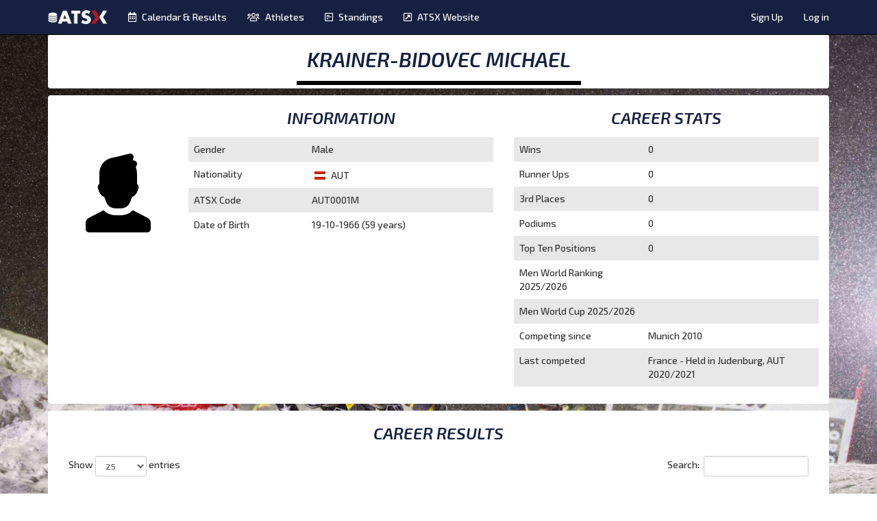

--- FILE ---
content_type: text/html; charset=utf-8
request_url: https://data.atsx.org/Athlete/AUT0001M
body_size: 4065
content:

<!DOCTYPE html>
<html>
<head>
    <meta charset="utf-8" />
    <meta name="viewport" content="width=device-width, initial-scale=1" />
    <title>Krainer-Bidovec Michael - ATSX Data</title>

    <link href="https://fonts.googleapis.com/css?family=Exo+2:500,600i&display=swap&subset=latin-ext" rel="stylesheet">

    <link rel="stylesheet" href="/lib/bootstrap/dist/css/bootstrap.css" />
    <link rel="stylesheet" href="/lib/jquery-ui/themes/base/jquery-ui.min.css" />
    <link rel="stylesheet" href="/lib/dropzone/min/dropzone.min.css" />
    <link rel="stylesheet" type="text/css" href="https://cdn.datatables.net/v/bs/dt-1.10.18/datatables.min.css" />
    
    <link rel="stylesheet" href="https://pro.fontawesome.com/releases/v5.15.1/css/regular.css" integrity="sha384-pvlGSUiPzTZa8YsqGs23BENlf3D4ddnLRdl2q5R1ekGw7nnWJZ0AK74DUr0mzLTH" crossorigin="anonymous">
    <link rel="stylesheet" href="https://pro.fontawesome.com/releases/v5.15.1/css/brands.css" integrity="sha384-YgEKO0tR8hhGPO9Dv3YGK+GstKp44//D72dbOA0oTX+7myWawnkifErid6FIpP9W" crossorigin="anonymous">
    <link rel="stylesheet" href="https://pro.fontawesome.com/releases/v5.15.1/css/fontawesome.css" integrity="sha384-RFOcGND+1HYm6OyEAF5WKkoZnwv/cXQpCX6KduKC1vAKAoohkNYWNPhkx4fsH9Fn" crossorigin="anonymous">

    
    
        <link rel="stylesheet" href="/css/site.min.css?v=X2apawuL-zZStWNfi21-8kkMNdvZS2a_-2HWbW_9XRQ" />
    
</head>
<body>
    <div class="navbar navbar-inverse navbar-fixed-top" style="">
        <div class="container">
            <div class="navbar-header">
                <button type="button" class="navbar-toggle" data-toggle="collapse" data-target=".navbar-collapse">
                    <span class="icon-bar"></span>
                    <span class="icon-bar"></span>
                    <span class="icon-bar"></span>
                </button>
                <img class="navbar-brand" src="/images/logo_top.png" />
            </div>
            <div class="navbar-collapse collapse">
                <ul class="nav navbar-nav">
                    <li><a href="/Events"><span class="icon-left icon-calendar" aria-hidden="true"></span>Calendar &amp; Results</a></li>
                    <li><a href="/Athletes"><span class="icon-left icon-athletes" aria-hidden="true"></span>Athletes</a></li>
                    <li><a href="/Standings"><span class="icon-left icon-standings" aria-hidden="true"></span>Standings</a></li>

                    <li><a href="http://www.atsx.org"><span class="icon-left icon-atsxexternal" aria-hidden="true"></span>ATSX Website</a></li>
                </ul>
                
    <ul class="nav navbar-nav navbar-right">
            <li><a href="/Account/Register">Sign Up</a></li>
            <li><a href="/Account/Login">Log in</a></li>
    </ul>

            </div>
        </div>
    </div>
    <div class="body-content container">
        <div class="row">
            <div class="col-md-12">
                <div class="page-caption">
                    <h2>Krainer-Bidovec Michael</h2>
                </div>
            </div>
        </div>

        

        






<div class="row">
        <div class="col-md-2">
                <img src="/images/glyphicons/glyphicons-basic-534-user-boy.svg" class="portrait" />
        </div>
        <div class="col-md-5">
            <h3>Information</h3>

            <table class="table table-striped">
                <tr>
                    <td>Gender</td>
                    <td>Male</td>
                </tr>
                <tr>
                    <td>Nationality</td>
                    <td>
                        <div class="athlete-flag-nation"><img class='flag' src='/images/flags/12px/AUT.jpg' /><span class='nation'>AUT</span></div>
                    </td>
                </tr>
                <tr>
                    <td>ATSX Code</td>
                    <td>AUT0001M</td>
                </tr>
                    <tr>
                        <td>Date of Birth</td>
                        <td>19-10-1966 (59 years)</td>
                    </tr>




            </table>

        </div>

    <div class="col-md-5">
        <h3>Career Stats</h3>

            <table class="table table-striped">
                    <tr>
                        <td>Wins</td>
                        <td>0</td>
                    </tr>
                    <tr>
                        <td>Runner Ups</td>
                        <td>0</td>
                    </tr>
                    <tr>
                        <td>3rd Places</td>
                        <td>0</td>
                    </tr>
                    <tr>
                        <td>Podiums</td>
                        <td>0</td>
                    </tr>
                    <tr>
                        <td>Top Ten Positions</td>
                        <td>0</td>
                    </tr>
                    <tr>
                        <td>Men World Ranking 2025/2026</td>
                        <td></td>
                    </tr>
                    <tr>
                        <td>Men World Cup 2025/2026</td>
                        <td></td>
                    </tr>
                    <tr>
                        <td>Competing since</td>
                        <td>Munich 2010</td>
                    </tr>
                    <tr>
                        <td>Last competed</td>
                        <td>France - Held in Judenburg, AUT 2020/2021</td>
                    </tr>
            </table>
    </div>

</div>

<div class="row">

    <div class="col-md-12">
        <h3>Career Results</h3>

            <table id="resultsTable" class="table table-striped dataTable">
                <thead>
                    <tr>
                        <th>Location</th>
                        <th>Nation</th>
                        <th>Type</th>
                        <th>Category</th>
                        <th style="text-align: right;">Rank</th>
                        <th style="text-align: right;">Points</th>
                    </tr>
                </thead>
                <tbody>
                        <tr>
                            <td>
                                <a href="/Event/208">France - Held in Judenburg, AUT 2020/2021</a>
                            </td>
                            <td>
                                <div class="event-flag-nation"><img class='flag' src='/images/flags/12px/FRA.jpg' /><span class='nation'>FRA</span></div>
                            </td>
                            <td>
                                <div class="event-type"><span class='event-type'>ATSX 250</span></div>
                            </td>
                            <td>
                                <div class="category"><span class='category'>Men</span></div>
                            </td>
                            <td style="text-align: right;">31.</td>
                            <td style="text-align: right;">41.250</td>
                        </tr>
                        <tr>
                            <td>
                                <a href="/Event/182">Judenburg 2019/2020</a>
                            </td>
                            <td>
                                <div class="event-flag-nation"><img class='flag' src='/images/flags/12px/AUT.jpg' /><span class='nation'>AUT</span></div>
                            </td>
                            <td>
                                <div class="event-type"><span class='event-type'>ATSX 500</span></div>
                            </td>
                            <td>
                                <div class="category"><span class='category'>Men</span></div>
                            </td>
                            <td style="text-align: right;">74.</td>
                            <td style="text-align: right;">40.000</td>
                        </tr>
                        <tr>
                            <td>
                                <a href="/Event/149">Wagrain 2017/2018</a>
                            </td>
                            <td>
                                <div class="event-flag-nation"><img class='flag' src='/images/flags/12px/AUT.jpg' /><span class='nation'>AUT</span></div>
                            </td>
                            <td>
                                <div class="event-type"><span class='event-type'>Riders Cup</span></div>
                            </td>
                            <td>
                                <div class="category"><span class='category'>Men</span></div>
                            </td>
                            <td style="text-align: right;">86.</td>
                            <td style="text-align: right;">9.125</td>
                        </tr>
                        <tr>
                            <td>
                                <a href="/Event/141">Ottawa 2016/2017</a>
                            </td>
                            <td>
                                <div class="event-flag-nation"><img class='flag' src='/images/flags/12px/CAN.jpg' /><span class='nation'>CAN</span></div>
                            </td>
                            <td>
                                <div class="event-type"><span class='event-type'>Red Bull Crashed Ice</span></div>
                            </td>
                            <td>
                                <div class="category"><span class='category'>Men</span></div>
                            </td>
                            <td style="text-align: right;">75.</td>
                            <td style="text-align: right;">10.500</td>
                        </tr>
                        <tr>
                            <td>
                                <a href="/Event/142">Wagrain 2016/2017</a>
                            </td>
                            <td>
                                <div class="event-flag-nation"><img class='flag' src='/images/flags/12px/AUT.jpg' /><span class='nation'>AUT</span></div>
                            </td>
                            <td>
                                <div class="event-type"><span class='event-type'>Riders Cup</span></div>
                            </td>
                            <td>
                                <div class="category"><span class='category'>Men</span></div>
                            </td>
                            <td style="text-align: right;">90.</td>
                            <td style="text-align: right;">8.625</td>
                        </tr>
                        <tr>
                            <td>
                                <a href="/Event/121">Saint Paul 2015/2016</a>
                            </td>
                            <td>
                                <div class="event-flag-nation"><img class='flag' src='/images/flags/12px/USA.jpg' /><span class='nation'>USA</span></div>
                            </td>
                            <td>
                                <div class="event-type"><span class='event-type'>Red Bull Crashed Ice</span></div>
                            </td>
                            <td>
                                <div class="category"><span class='category'>Men</span></div>
                            </td>
                            <td style="text-align: right;">76.</td>
                            <td style="text-align: right;">7.700</td>
                        </tr>
                        <tr>
                            <td>
                                <a href="/Event/123">Wagrain-Kleinarl 2015/2016</a>
                            </td>
                            <td>
                                <div class="event-flag-nation"><img class='flag' src='/images/flags/12px/AUT.jpg' /><span class='nation'>AUT</span></div>
                            </td>
                            <td>
                                <div class="event-type"><span class='event-type'>Riders Cup</span></div>
                            </td>
                            <td>
                                <div class="category"><span class='category'>Men</span></div>
                            </td>
                            <td style="text-align: right;">84.</td>
                            <td style="text-align: right;">-</td>
                        </tr>
                        <tr>
                            <td>
                                <a href="/Event/114">Edmonton 2014/2015</a>
                            </td>
                            <td>
                                <div class="event-flag-nation"><img class='flag' src='/images/flags/12px/CAN.jpg' /><span class='nation'>CAN</span></div>
                            </td>
                            <td>
                                <div class="event-type"><span class='event-type'>Red Bull Crashed Ice</span></div>
                            </td>
                            <td>
                                <div class="category"><span class='category'>Men</span></div>
                            </td>
                            <td style="text-align: right;">105.</td>
                            <td style="text-align: right;">-</td>
                        </tr>
                        <tr>
                            <td>
                                <a href="/Event/92">Wagrain 2014/2015</a>
                            </td>
                            <td>
                                <div class="event-flag-nation"><img class='flag' src='/images/flags/12px/AUT.jpg' /><span class='nation'>AUT</span></div>
                            </td>
                            <td>
                                <div class="event-type"><span class='event-type'>Riders Cup</span></div>
                            </td>
                            <td>
                                <div class="category"><span class='category'>Men</span></div>
                            </td>
                            <td style="text-align: right;">54.</td>
                            <td style="text-align: right;">8.750</td>
                        </tr>
                        <tr>
                            <td>
                                <a href="/Event/95">Quebec 2013/2014</a>
                            </td>
                            <td>
                                <div class="event-flag-nation"><img class='flag' src='/images/flags/12px/CAN.jpg' /><span class='nation'>CAN</span></div>
                            </td>
                            <td>
                                <div class="event-type"><span class='event-type'>Red Bull Crashed Ice</span></div>
                            </td>
                            <td>
                                <div class="category"><span class='category'>Men</span></div>
                            </td>
                            <td style="text-align: right;">129.</td>
                            <td style="text-align: right;">-</td>
                        </tr>
                        <tr>
                            <td>
                                <a href="/Event/96">Moscow 2013/2014</a>
                            </td>
                            <td>
                                <div class="event-flag-nation"><img class='flag' src='/images/flags/12px/RUS.jpg' /><span class='nation'>RUS</span></div>
                            </td>
                            <td>
                                <div class="event-type"><span class='event-type'>Red Bull Crashed Ice</span></div>
                            </td>
                            <td>
                                <div class="category"><span class='category'>Men</span></div>
                            </td>
                            <td style="text-align: right;"></td>
                            <td style="text-align: right;">-</td>
                        </tr>
                        <tr>
                            <td>
                                <a href="/Event/97">Saint Paul 2013/2014</a>
                            </td>
                            <td>
                                <div class="event-flag-nation"><img class='flag' src='/images/flags/12px/USA.jpg' /><span class='nation'>USA</span></div>
                            </td>
                            <td>
                                <div class="event-type"><span class='event-type'>Red Bull Crashed Ice</span></div>
                            </td>
                            <td>
                                <div class="category"><span class='category'>Men</span></div>
                            </td>
                            <td style="text-align: right;">100.</td>
                            <td style="text-align: right;">0.500</td>
                        </tr>
                        <tr>
                            <td>
                                <a href="/Event/98">Helsinki 2013/2014</a>
                            </td>
                            <td>
                                <div class="event-flag-nation"><img class='flag' src='/images/flags/12px/FIN.jpg' /><span class='nation'>FIN</span></div>
                            </td>
                            <td>
                                <div class="event-type"><span class='event-type'>Red Bull Crashed Ice</span></div>
                            </td>
                            <td>
                                <div class="category"><span class='category'>Men</span></div>
                            </td>
                            <td style="text-align: right;">83.</td>
                            <td style="text-align: right;">5.600</td>
                        </tr>
                        <tr>
                            <td>
                                <a href="/Event/99">Quebec 2012/2013</a>
                            </td>
                            <td>
                                <div class="event-flag-nation"><img class='flag' src='/images/flags/12px/CAN.jpg' /><span class='nation'>CAN</span></div>
                            </td>
                            <td>
                                <div class="event-type"><span class='event-type'>Red Bull Crashed Ice</span></div>
                            </td>
                            <td>
                                <div class="category"><span class='category'>Men</span></div>
                            </td>
                            <td style="text-align: right;">93.</td>
                            <td style="text-align: right;">2.600</td>
                        </tr>
                        <tr>
                            <td>
                                <a href="/Event/113">Landgraaf 2012/2013</a>
                            </td>
                            <td>
                                <div class="event-flag-nation"><img class='flag' src='/images/flags/12px/NED.jpg' /><span class='nation'>NED</span></div>
                            </td>
                            <td>
                                <div class="event-type"><span class='event-type'>Red Bull Crashed Ice</span></div>
                            </td>
                            <td>
                                <div class="category"><span class='category'>Men</span></div>
                            </td>
                            <td style="text-align: right;">51.</td>
                            <td style="text-align: right;">15.200</td>
                        </tr>
                        <tr>
                            <td>
                                <a href="/Event/102">Saint Paul 2012/2013</a>
                            </td>
                            <td>
                                <div class="event-flag-nation"><img class='flag' src='/images/flags/12px/USA.jpg' /><span class='nation'>USA</span></div>
                            </td>
                            <td>
                                <div class="event-type"><span class='event-type'>Red Bull Crashed Ice</span></div>
                            </td>
                            <td>
                                <div class="category"><span class='category'>Men</span></div>
                            </td>
                            <td style="text-align: right;">65.</td>
                            <td style="text-align: right;">11.000</td>
                        </tr>
                        <tr>
                            <td>
                                <a href="/Event/103">Niagara Falls 2012/2013</a>
                            </td>
                            <td>
                                <div class="event-flag-nation"><img class='flag' src='/images/flags/12px/CAN.jpg' /><span class='nation'>CAN</span></div>
                            </td>
                            <td>
                                <div class="event-type"><span class='event-type'>Red Bull Crashed Ice</span></div>
                            </td>
                            <td>
                                <div class="category"><span class='category'>Men</span></div>
                            </td>
                            <td style="text-align: right;">93.</td>
                            <td style="text-align: right;">2.600</td>
                        </tr>
                        <tr>
                            <td>
                                <a href="/Event/104">Quebec 2012</a>
                            </td>
                            <td>
                                <div class="event-flag-nation"><img class='flag' src='/images/flags/12px/CAN.jpg' /><span class='nation'>CAN</span></div>
                            </td>
                            <td>
                                <div class="event-type"><span class='event-type'>Red Bull Crashed Ice</span></div>
                            </td>
                            <td>
                                <div class="category"><span class='category'>Men</span></div>
                            </td>
                            <td style="text-align: right;">82.</td>
                            <td style="text-align: right;">5.900</td>
                        </tr>
                        <tr>
                            <td>
                                <a href="/Event/107">Saint Paul 2012</a>
                            </td>
                            <td>
                                <div class="event-flag-nation"><img class='flag' src='/images/flags/12px/USA.jpg' /><span class='nation'>USA</span></div>
                            </td>
                            <td>
                                <div class="event-type"><span class='event-type'>Red Bull Crashed Ice</span></div>
                            </td>
                            <td>
                                <div class="category"><span class='category'>Men</span></div>
                            </td>
                            <td style="text-align: right;"></td>
                            <td style="text-align: right;">-</td>
                        </tr>
                        <tr>
                            <td>
                                <a href="/Event/112">Quebec 2010</a>
                            </td>
                            <td>
                                <div class="event-flag-nation"><img class='flag' src='/images/flags/12px/CAN.jpg' /><span class='nation'>CAN</span></div>
                            </td>
                            <td>
                                <div class="event-type"><span class='event-type'>Red Bull Crashed Ice</span></div>
                            </td>
                            <td>
                                <div class="category"><span class='category'>Men</span></div>
                            </td>
                            <td style="text-align: right;">35.</td>
                            <td style="text-align: right;">20.000</td>
                        </tr>
                        <tr>
                            <td>
                                <a href="/Event/88">Munich 2010</a>
                            </td>
                            <td>
                                <div class="event-flag-nation"><img class='flag' src='/images/flags/12px/GER.jpg' /><span class='nation'>GER</span></div>
                            </td>
                            <td>
                                <div class="event-type"><span class='event-type'>Red Bull Crashed Ice</span></div>
                            </td>
                            <td>
                                <div class="category"><span class='category'>Men</span></div>
                            </td>
                            <td style="text-align: right;">14.</td>
                            <td style="text-align: right;">180.000</td>
                        </tr>
                </tbody>
            </table>
    </div>
</div>




        <footer>
            <p>
                <span style="margin-right: 12px;">
                    &copy; 2024 by <a href="http://www.dbnetsoft.com">[db]netsoft</a> for ATSX.org
                </span>
                <a style="margin-right: 12px;" href="/Home/Contact">Contact</a>
                <a style="margin-right: 12px;" href="/Home/Imprint">Imprint</a>
                <a style="margin-right: 12px;" href="/Home/PrivacyPolicy">Privacy Policy</a>
                <a style="margin-right: 12px;" href="/Home/TermsAndConditions">Terms of Service</a>

            </p>
        </footer>
    </div>

    <script src="/js/jquery-2.2.4.js"></script>
    <script src="/lib/jquery-ui/jquery-ui.js"></script>
    <script src="/lib/bootstrap/dist/js/bootstrap.js"></script>

    
    

    
    <script type="text/javascript" charset="utf8" src="https://cdn.datatables.net/v/bs/dt-1.10.18/datatables.js"></script>
    <script src="/js/site.js?v=2" asp-file-version="true"></script>
    <script src="/lib/tinymce/tinymce.min.js"></script>
    <script src="/lib/dropzone/min/dropzone-amd-module.min.js"></script>

    

    <script type="text/javascript">

        $(function () {
            $(".deleteForm").submit(function (ev) {
                if (!confirm(
                    "Are you sure you want to delete this athlete (only possible if no results or entries exist)?")) {
                    ev.preventDefault();
                }
            });

            $(".dataTable").DataTable();

        });


    </script>


</body>
</html>


--- FILE ---
content_type: text/javascript
request_url: https://data.atsx.org/js/site.js?v=2
body_size: 301
content:
// Write your Javascript code.

$(function () {

    $('[data-toggle="tooltip"]').tooltip();

    $.extend($.fn.dataTable.defaults, {
        searching: true,
        ordering: false,
        pageLength: 25
    });


    
});



--- FILE ---
content_type: image/svg+xml
request_url: https://data.atsx.org/images/glyphicons/glyphicons-basic-534-user-boy.svg
body_size: 852
content:
<svg id="glyphicons-basic" xmlns="http://www.w3.org/2000/svg" viewBox="0 0 32 32">
  <path id="user-boy" d="M25,25.23669V27a1,1,0,0,1-1,1H7a1,1,0,0,1-1-1V25.23669a1.80482,1.80482,0,0,1,.88892-1.458l4.332-2.23212A5.06219,5.06219,0,0,0,14.63623,23h1.72754a5.06219,5.06219,0,0,0,3.41534-1.45343l4.332,2.23212A1.80482,1.80482,0,0,1,25,25.23669ZM9.92651,16.11481a3.00482,3.00482,0,0,0,1.56061,1.61566l.486,1.38269A3.03048,3.03048,0,0,0,14.63635,21h1.7273a3.03048,3.03048,0,0,0,2.66321-1.88684l.486-1.38269a3.00482,3.00482,0,0,0,1.56061-1.61566l.25854-.72968A1.35168,1.35168,0,0,0,21,13.822V11a5.52166,5.52166,0,0,0-.364-2.03564l.25854-.51709a.99981.99981,0,0,0-.69824-1.42774L19.744,6.92908l.20422-.61267a.99925.99925,0,0,0-1.19043-1.28614s-4.04168,1.022-4.06439,1.02936C11.70459,6.35211,10,8.24371,10,11v2.822a1.35168,1.35168,0,0,0-.332,1.56311Z"/>
</svg>
